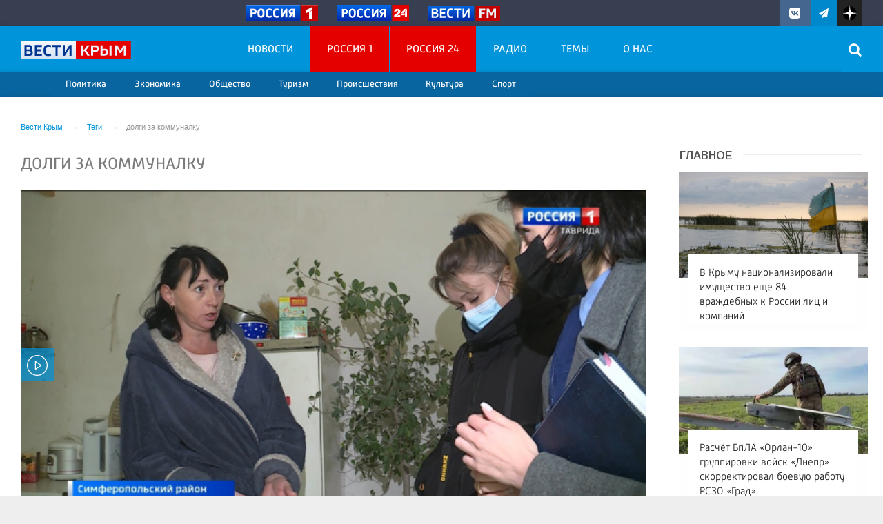

--- FILE ---
content_type: text/html; charset=UTF-8
request_url: https://vesti-k.ru/tag/dolgi-za-kommunalku/
body_size: 13260
content:

<!DOCTYPE html>
<html class="no-js" lang="ru-RU" dir="ltr">
    <head>
        <meta charset="UTF-8">
        <meta http-equiv="X-UA-Compatible" content="IE=edge">
        <meta name="viewport" content="width=device-width, initial-scale=1.0">
		<meta http-equiv="x-dns-prefetch-control" content="on">
		<meta name="robots" content="index, follow, max-image-preview:large">
		<meta name="google-site-verification" content="TOIxgXVf3etF5sSEdFS-2ZaLT34apBixULjC_lB24Vk" />
		<meta name="wmail-verification" content="e5b1b1d030f8bb1b9bf2440cbbc2bc57" />
		<title>долги за коммуналку</title>
		<link rel="dns-prefetch" href="https://vk.com/">
		<link rel="dns-prefetch" href="https://ok.ru/">
		<link rel="dns-prefetch" href="https://graph.facebook.com/">
		<link rel="dns-prefetch" href="https://connect.ok.ru/">
		<link rel="dns-prefetch" href="https://connect.mail.ru/">
		<link rel="preconnect" href="https://vk.com/" crossorigin>
		<link rel="preconnect" href="https://graph.facebook.com/" crossorigin>
		<link rel="preconnect" href="https://connect.ok.ru/" crossorigin>
		<link rel="preconnect" href="https://connect.mail.ru/" crossorigin>
		<link href="/js/priority-nav.min.js" rel="preload" as="script">
		<link rel="preload" href="/fonts/Russia-Medium.woff" as="font" type="font/woff" crossorigin="anonymous">
		<link rel="preload" href="/fonts/Russia.woff" as="font" type="font/woff" crossorigin="anonymous">
		<link rel="preload" href="/fonts/Merriweather.woff2" as="font" type="font/woff" crossorigin="anonymous">
		<link rel="preload" href="/fonts/Merriweather-Italic.woff2" as="font" type="font/woff" crossorigin="anonymous">
		<link rel="preload" href="/fonts/Russia-Light.woff" as="font" type="font/woff" crossorigin="anonymous">
		<link rel="preload" href="/fonts/icos.woff2?18417597" as="font" type="font/woff" crossorigin="anonymous">
		
		<link rel="alternate" type="application/rss+xml" title="RSS" href="/rss/" />
		
		<link rel="preconnect" href="https://fonts.googleapis.com">
		<link rel="preconnect" href="https://fonts.gstatic.com" crossorigin>
		<link href="https://fonts.googleapis.com/css2?family=Arimo:ital,wght@0,400;0,500;0,600;0,700;1,400;1,500;1,700&display=swap" rel="stylesheet">
		
		<link rel="icon" type="image/png" href="/favicon-16x16.png">
        <link rel="apple-touch-icon" sizes="180x180" href="/apple-touch-icon.png">
        <link rel="icon" type="image/png" sizes="32x32" href="/favicon-32x32.png">
        <link rel="icon" type="image/png" sizes="16x16" href="/favicon-16x16.png">
        <link rel="mask-icon" href="/safari-pinned-tab.svg" color="#5bbad5">
        <meta name="msapplication-TileColor" content="#ffffff">
        <meta name="msapplication-TileImage" content="/mstile-144x144.png">
        <meta name="theme-color" content="#0095da">
		<link rel="manifest" href="/site.webmanifest?1765890184">
		
		<style>
		.vjs-container-intrinsic-ratio {position: relative;padding-bottom: 56.25%;height: 0}
		.fluidvids {
    width: 100%;
    max-width: 100%;
    position: relative;
}
.fluidvids-item {
    position: absolute;
    top: 0px;
    left: 0px;
    width: 100%;
    height: 100%;
}
		</style>
		
        <meta name="csrf-param" content="_csrf-frontend">
<meta name="csrf-token" content="3FgflVad1lIjGUibwEmK9MqLdjHN32hjhMpP0xJfqYaIbirhFdqxOGF-HqOPebKR_OY0RP-3AAmwoSaSZB6azA==">
		
		<meta property="fb:pages" content="283488288906576" />
        
        <meta name="description" content="Вести Крым. Новостной портал Крыма">
<meta name="keywords" content="">
<meta name="fb:app_id" content="449768065469871">
<meta property="og:title" content="долги за коммуналку">
<meta property="og:site_name" content="Вести Крым">
<meta property="og:url" content="https://vesti-k.ru/tag/dolgi-za-kommunalku/">
<meta property="og:type" content="website">
<meta property="og:locale" content="ru_RU">
<meta property="og:description" content="Вести Крым. Новостной портал Крыма">
<meta property="og:image" content="https://vesti-k.ru/img/home.jpg">
<meta property="og:image:width" content="624">
<meta property="og:image:height" content="350">
<meta property="twitter:card" content="summary">
<meta property="twitter:title" content="долги за коммуналку">
<meta property="twitter:description" content="Вести Крым. Новостной портал Крыма">
<meta property="twitter:url" content="https://vesti-k.ru/tag/dolgi-za-kommunalku/">
<meta property="twitter:image" content="https://vesti-k.ru/img/home.jpg">
<link href="https://vesti-k.ru/tag/dolgi-za-kommunalku/" rel="canonical">
<link href="/_compiled/346d166fb17e5b87d1ab034157b736a9.css?t=1209067" rel="stylesheet">
<script src="/_compiled/91445fe3a17f6d7477351b1d6531c980_1.js?v=1576183776" async></script>		        <!--[if IE 7]>
            <link rel="stylesheet" href="/css/icos-ie7.css">
        <![endif]-->
		
				
		<!-- Yandex.RTB -->
		<script>window.yaContextCb=window.yaContextCb||[]</script>
		<script src="https://yandex.ru/ads/system/context.js" async></script>


    </head>
    <body class="adv-off" >
        		<!--AdFox START-->
		<!--yandex_vgtrk-rsya-->
		<!--Площадка: ГТРК "ТАВРИДА" Крым | https://vesti-k.ru / Сквозной / 1х1-->
		<!--Категория: <не задана>-->
		<!--Тип баннера: 1x1-->
		<div id="adfox_176095308413752584"></div>
		<script>
			window.yaContextCb.push(()=>{
				Ya.adfoxCode.create({
					ownerId: 707734,
					containerId: 'adfox_176095308413752584',
					params: {
						p1: 'dksjf',
						p2: 'frfe'
					}
				})
			})
		</script>
		
				
                <!-- wrapper START -->
        <div class="wrapper" data-sticky-container>
            <!-- container START -->
            <div class="container">
			
								
                								
                <!-- header START -->
                <header>					
                    <!-- bar-specials START -->
                    <div class="row basic-row bar-weather-date bg-blue-4 shadow" id="sp-projects">
						<div class="large-6 medium-8 large-offset-3 small-12 columns no-mar-left hide-for-small-only" id="sp-projects">
								<div class="show-for-large">
									<div class="b-weather float-left"></div>
									<div class="b-currency float-left margin-right-2"></div>
								</div>
								                        <div class="relative logo-russia-top">
							<div class="">
								<ul class="menu menu-channels">
									<li class="nav-item large-scrollable"><a href="https://russia.tv/" class="lazyload external"><figure><img src="/img/russia1.png" loading="lazy" alt=""  /><figure></a></li>
									<li class="nav-item large-scrollable"><a href="https://live.russia.tv/channel/3" class="lazyload external"><figure><img src="/img/russia24.png" loading="lazy" alt="" /><figure></a></li>
									<li class="nav-item large-scrollable"><a href="https://radiovesti.ru/" class="lazyload external"><figure><img src="/img/vestifm.svg" alt="" /><figure></a></li>
								</ul>
															</div>
						</div>						</div>
						<!-- special projects END -->
                        <!-- social icons START -->
                        <div class="large-3 medium-4 columns hide-for-small-only">
                            <ul class="menu menu-social float-right margin-right-0">
                                <li class="relative nav-item sl-vk">
                                    <a class="nav-link external" href="https://vk.com/vesti.crimea"><i class="ico-vk"></i></a>
                                </li>
								<li class="relative nav-item sl-tg">
                                    <a class="nav-link external" href="https://t.me/vesticrimea"><i class="ico-telegram"></i></a>
                                </li>
								<li class="relative nav-item sl-zen">
                                    <a class="nav-link external nav-zen-logo" href="https://zen.yandex.ru/vesti-k.ru"><img src="/img/zen_logo.svg" width="20" class="ico-zen_logo" /></a>
                                </li>
																
                                <li class="relative nav-item sl-rss social-hide">
                                    <a class="nav-link external" href="/rss/"><i class="ico-rss-1"></i></a>
                                </li>
                                                           </ul>
                        </div>
                        <!-- social icons END -->
                    </div>
                    <!-- bar-specials END -->
                    <!-- logo and main menu START -->
                    <div class="row basic-row nav-row bg-blue shadow set-d">
						<div class="row"  data-sticky-container>
						<div class="st-header" data-sticky data-sticky-on="small" data-check-every="0" data-options="marginTop:0;" data-top-anchor="set-menu">
							<!-- menu START -->
							<div class="columns large-7 medium-7 small-1 large-push-3 medium-push-4 small-push-12 margin-v2-left margin-right-0 padding-left-0 padding-right-0">
																
								<nav class="menu-main">
									<div class="toggle-nav">
										<span></span>
										<span></span>
										<span></span>
									</div>
									
									<div class="nav-mobile wrapper resize-drag topnav-wrapper">
									<ul class="menu top-menu nav-fill float-left sub"><li class="is-dropdown"><a href="/news/" class="nav-link" data-title="Новости">Новости</a>
<ul class="large-scrollable-wrapper display-flex large-scrollable-menu dragscroll large-scrollable-line">
<li class="is-dropdown large-scrollable"><a href="/rubrics/politika/" class="nav-link" data-title="Политика">Политика</a></li>
<li class="is-dropdown large-scrollable"><a href="/rubrics/economy/" class="nav-link" data-title="Экономика">Экономика</a></li>
<li class="is-dropdown large-scrollable"><a href="/rubrics/obshestvo/" class="nav-link" data-title="Общество">Общество</a></li>
<li class="is-dropdown large-scrollable"><a href="/rubrics/turizm-v-krymu/" class="nav-link" data-title="Туризм">Туризм</a></li>
<li class="is-dropdown large-scrollable"><a href="/rubrics/proishestviya/" class="nav-link" data-title="Происшествия">Происшествия</a></li>
<li class="is-dropdown large-scrollable"><a href="/rubrics/kultura/" class="nav-link" data-title="Культура">Культура</a></li>
<li class="large-scrollable"><a href="/rubrics/sport/" class="nav-link" data-title="Спорт">Спорт</a></li>
</ul>
</li>
<li class="bg-red-3"><a href="/channels/tv/rossiya-1/" class="nav-link" data-title="Россия 1">Россия 1</a></li>
<li class="bg-red-3"><a href="/channels/tv/rossiya-24/" class="nav-link" data-title="Россия 24">Россия 24</a></li>
<li class=""><a href="/radio/" class="nav-link" data-title="Радио">Радио</a></li>
<li class=""><a href="/themes/" class="nav-link" data-title="Темы">Темы</a></li>
<li class=""><a href="/contact/" class="nav-link" data-title="О нас">О нас</a></li>
<li class="mobile-hl">Рубрики</li>
<li class="show-for-small-only"><a href="/rubrics/politika/" class="nav-link" data-title="Политика">Политика</a></li>
<li class="show-for-small-only"><a href="/rubrics/economy/" class="nav-link" data-title="Экономика">Экономика</a></li>
<li class="show-for-small-only"><a href="/rubrics/obshestvo/" class="nav-link" data-title="Общество">Общество</a></li>
<li class="show-for-small-only"><a href="/rubrics/proishestviya/" class="nav-link" data-title="Происшествия">Происшествия</a></li>
<li class="show-for-small-only"><a href="/rubrics/kultura/" class="nav-link" data-title="Культура">Культура</a></li>
<li class="show-for-small-only"><a href="/rubrics/sport/" class="nav-link" data-title="Спорт">Спорт</a></li>
<li class="show-for-small-only"><a href="/rubrics/turizm-v-krymu/" class="nav-link" data-title="Туризм">Туризм</a></li>
<li class="show-for-small-only"><a href="/rubrics/novosti/" class="nav-link" data-title="Новости регионов Крыма">Новости регионов Крыма</a></li>
<li class="show-for-small-only"><a href="/rubrics/megdunarodnie/" class="nav-link" data-title="Международные новости">Международные новости</a></li>
<li class="show-for-small-only"><a href="/rubrics/eksklyuziv/" class="nav-link" data-title="Эксклюзив">Эксклюзив</a></li>
<li class="show-for-small-only"><a href="/rubrics/zdorove/" class="nav-link" data-title="Здоровье/Медицина">Здоровье/Медицина</a></li>
<li class="show-for-small-only"><a href="/rubrics/obrazovanie/" class="nav-link" data-title="Образование">Образование</a></li>
<li class="show-for-small-only"><a href="/rubrics/pogoda/" class="nav-link" data-title="Погода">Погода</a></li>
<li class="mobile-hl">Мы в соцсетях</li>
<li class="show-for-small-only mobile-soc sl-vk"><a href="https://vk.com/vesti.crimea" target="_blank" class="nav-link"><i class="ico-vk-full"></i> ВКонтакте</a></li>
<li class="show-for-small-only mobile-soc sl-tg"><a href="https://t.me/vesticrimea" target="_blank" class="nav-link"><i class="ico-telegram"></i> Telegram</a></li>
<li class="show-for-small-only mobile-soc mar-top-2 sl-rss"><a href="/rss/" class="nav-link"><i class="ico-rss-1"></i> RSS</a></li></ul>									</div>
									
								</nav>								
							</div>
                            <!-- menu END -->
							
							
							<!-- logo START -->
                            <div class="columns small-9 medium-4 large-3 large-pull-7 medium-pull-7">
                                <div class="top-logo">
                                    <div class="logo-block relative">
																				                                        <a href="/">
                                            <span>Вести Крым</span>                                        </a>
                                    </div>
                                </div>
                            </div>
                            <!-- logo END -->
							
							<!-- subscribe and search START -->
                            <!--<div class="columns small-1 large-3 medium-1 no-mar-right relative">-->
							<div class="columns small-1 large-1 medium-1 margin-v2-right relative">
                                								                                <div class="menu-search relative">
                                    <form id="searchbox" class="searchbox float-right" method="get" action="/search/results/">
                                        <input type="search" placeholder="Введите слово для поиска..." name="keywords" class="searchbox-input" onkeyup="buttonUp();" required>
                                        <input type="submit" class="searchbox-submit" value="&#59485;">
                                        <button class="close-button searchbox-close" aria-label="Close alert" type="button">
                                            <span aria-hidden="true">&times;</span>
                                        </button>
                                        <span class="searchbox-icon"><i class="ico ico-search"></i></span>
                                    </form>
                                </div>
                            </div>
                            <!-- subscribe and search END -->
							


                            
                            
                        </div>
												</div>
                    </div>
					<div class="row basic-row subnav-row bg-blue-3 shadow hide-for-small-only">
						<!-- weather in bar START -->
                        <div class="large-4 show-for-large columns padding-right-0 specials-hide">
                            <div class="dd-trigger" data-toggle="weather-dropdown" >
								
                            </div>                        </div>
                        <!-- weather in bar END -->
						
						<div class="row">
														<div class="columns small-2 medium-12 large-12 subnav-col"></div>
						</div>
						<div class="row bg-blue hide">
							<div class="columns small-12 medium-12 large-12 subnav-col subnav-col-2 bg-blue row"></div>
						</div>
					</div>
                    <!-- logo and main menu END -->
                </header>
                <!-- header END -->                <!-- main block START -->
                <div class="row basic-row bg-white shadow hide-with-menu">
                    <div class="columns large-12 small-12 content-default bg-white">
												<div class="row basic-row bg-white">
	<div class="columns small-12 medium-7 large-9 small-order-1 border-right">
        <!-- adv-top adv above main row START -->
		<div class="row basic-row adv__top-row text-center">
			        </div>
        <!-- adv__top adv above basic row END -->
		
		<div class="row basic-row">
		<ul class="breadcrumbs breadcrumbs-list columns large-12 medium-12 small-12 margin-v2-left margin-v2-right hide-for-small-only" itemscope itemtype="http://schema.org/BreadcrumbList"><li itemprop='itemListElement' itemscope itemtype='http://schema.org/ListItem'><a href="https://vesti-k.ru/" itemprop="item"><span itemprop='name'>Вести Крым</span></a><meta itemprop='position' content='1' /></li><li itemprop='itemListElement' itemscope itemtype='http://schema.org/ListItem'><a href="https://vesti-k.ru/tag/" itemprop="item"><span itemprop='name'>Теги</span></a><meta itemprop='position' content='2' /></li><li class="active">долги за коммуналку</li>
</ul>		</div>
		<section class="top-news section-page row">
            <div class="columns large-12 top-news-left">
				<h1 class="block-title large-12 columns">долги за коммуналку</h1>
				<div id="mobile-set-menu"></div>
				<div class="clearfix"></div>
								
                <div class="second-news large-12 columns padding-left-0 padding-right-0" id="adv-end-right">
                					<div class="card card-simple card-m-bottom">
						<a href="https://vesti-k.ru/tv/2021/12/22/mnogodetnoj-krymskoj-seme-otklyuchili-elektrichestvo/">
							                                    <div class="videoPoster">
                                    
<img class="img-fluid lazyload" src="/i/23/23048eda4c0a2286d94549750f2c532b.jpg" srcset="/i/a5/a5a1931af2cf10acdd8119e58c7c2f5e.jpg 640w,/i/f5/f506bcc94300e0faa72af980e2b920f1.jpg 1200w" width="640" height="360" alt="Многодетной крымской семье отключили электричество" loading="lazy">                                    </div>                 
                                							<div class="card-section">
								<h2 class="headline">Многодетной крымской семье отключили электричество</h2>
								<div class="meta-info">
									<span class="meta-date">22 декабря 2021 в 22:13</span>
								</div>
								<div class="subheader">
								Сотрудники соцслужбы и прокуратура Симферопольского района переступают порог дома семьи Шапиловых. Приехали проверить, потеплело ли в помещении, где проживает пятеро детей. Самой младшей &mdash; всего два года. Об этом сообщает корреспондент &laquo;Вести Крым&raquo;.

Видео разместили крымские волонтеры в социальных сетях&nbsp;по просьбе матери пятерых девочек Евгении Шапиловой, которую жизненные обстоятельства заставили публично обратиться за помощью.

Неравнодушные жители...								</div>
							</div>
						</a>
					</div>
				                    <div class="news-card">
                        <a href="https://vesti-k.ru/news/2020/12/03/bahchisarajskij-mup-zadolzhal-okolo-400-tysyach-rublej/">
                            <div class="media-object media-simple stack-for-small">
                                <div class="media-object-section large-3 medium-4 small-12">
                                                                    <div class="thumbnail">
                                    <img class="img-responsive lazyload" src="/img/home.jpg" width="325" height="183" alt="Бахчисарайский МУП задолжал около 400 тысяч рублей">                                    </div>                 
                                                                </div>
                                <div class="media-object-section large-9 medium-8 small-12 news-title">
									                                    <h2 class="headline">Бахчисарайский МУП задолжал около 400 тысяч рублей</h2>
                                    <p class="lead">Судебными приставами возбуждено исполнительное производство.</p>
                                    <div class="meta-info">
                                        <span class="meta-date">3 декабря 2020 в 20:45</span>
                                    </div>
                                </div>
                            </div>
                        </a>
                    </div>
						                    <div class="news-card">
                        <a href="https://vesti-k.ru/news/2020/03/30/v-sevastopole-otmeneny-mery-otvetstvennosti-za-dolgi-po-kommunalke-na-vremya-karantina/">
                            <div class="media-object media-simple stack-for-small">
                                <div class="media-object-section large-3 medium-4 small-12">
                                                                    <div class="thumbnail">
                                    <img class="img-responsive lazyload" src="/img/home.jpg" width="325" height="183" alt="В Севастополе отменены меры ответственности за долги по коммуналке на время карантина">                                    </div>                 
                                                                </div>
                                <div class="media-object-section large-9 medium-8 small-12 news-title">
									                                    <h2 class="headline">В Севастополе отменены меры ответственности за долги по коммуналке на время карантина</h2>
                                    <p class="lead"></p>
                                    <div class="meta-info">
                                        <span class="meta-date">30 марта 2020 в 22:18</span>
                                    </div>
                                </div>
                            </div>
                        </a>
                    </div>
						                </div>         
                               
			</div> 

			<div class="columns">
				<nav aria-label="Pagination">
								</nav>
			</div>
		</section>
    </div>

    <aside class="large-3 medium-5 small-12 columns padding-left-2 basic-right">
		
		<div class="margin-bottom-3 hide-for-small-only"> 
			<div class="adv adv__newscolumn adv__top size-or">
							</div>
		</div>
		
		<div id="mobile-unset-menu"></div>
		<div id="set-menu"></div>
		<div class="top-news-right top-news-right-inner margin-bottom-3 hide-for-small-only">       
			<h3 class="block-title block-title-lite text-left margin-bottom-1">Главное</h3>
			<div class="row small-up-1 medium-up-1 large-up-1">
	<div class="column column-block themes-column">
        <div class="card relative card-in">
            <a href="https://vesti-k.ru/news/2025/12/16/v-krymu-nacionaliziroval-imushestvo-eshe-84-vrazhdebnyh-k-rossii-lic-i-kompanij/">
			
<img class="img-fluid lazyload" src="/i/62/62a5ce4980024af22a0a4daec3250a0a.jpg" srcset="/i/d1/d1c9805037f88a26d1183aca67e9f372.jpg 640w,/i/e3/e3486df7ab214c6f029acaffbd178c23.jpg 1200w" alt="В Крыму национализировали имущество еще 84 враждебных к России лиц и компаний" loading="lazy">			<div class="card-overlay"></div>
                <div class="card-section absolute overflow-hidden">
					                    <h4 class="headline">В Крыму национализировали имущество еще 84 враждебных к России лиц и компаний</h4>
                </div>
            </a>
        </div>
	</div>
	<div class="column column-block themes-column">
        <div class="card relative card-in">
            <a href="https://vesti-k.ru/news/2025/12/16/raschyot-bpla-orlan-10-gruppirovki-vojsk-dnepr-skorrektiroval-boevuyu-rabotu-rszo-grad/">
			
<img class="img-fluid lazyload" src="/i/47/47b27fec10d21ddea5ac1b70eb8eb785.jpg" srcset="/i/9f/9f43c394c4d07debf284aa30ab2e3be6.jpg 640w,/i/cd/cd10443d3e11c4f8710b0591555f7561.jpg 1200w" alt="Расчёт БпЛА «Орлан-10» группировки войск «Днепр» скорректировал боевую работу РСЗО «Град»" loading="lazy">			<div class="card-overlay"></div>
                <div class="card-section absolute overflow-hidden">
					                    <h4 class="headline">Расчёт БпЛА «Орлан-10» группировки войск «Днепр» скорректировал боевую работу РСЗО «Град»</h4>
                </div>
            </a>
        </div>
	</div>
	<div class="column column-block themes-column hide-for-medium">
        <div class="card relative card-in">
            <a href="https://vesti-k.ru/news/2025/12/16/prognoz-pogody-v-krymu-na-16-dekabrya/">
			
<img class="img-fluid lazyload" src="/i/59/594e4f62077f4f1ead4e58d4f55ff209.jpg" srcset="/i/3b/3b64e500ce183de7c873a0d8c7a52862.jpg 640w,/i/e3/e3f28c73a94df7167d4321255094c544.jpg 1200w" alt="Прогноз погоды в Крыму на 16 декабря" loading="lazy">			<div class="card-overlay"></div>
                <div class="card-section absolute overflow-hidden">
					                    <h4 class="headline">Прогноз погоды в Крыму на 16 декабря</h4>
                </div>
            </a>
        </div>
	</div>
</div>		</div>
		
		<div class="adv adv__newscolumn adv__withbordertop">
					</div>
		<div class="clearfix"></div>

        <!-- news-main-column - last news START -->
        <div class="news-main-column margin-top-2 margin-bottom-3 hide-for-small-only">
            <div id="news-start-right"></div>
            <h3 class="block-title block-title-lite text-left margin-bottom-1">Новости</h3>
									
	<a href="https://vesti-k.ru/news/2025/12/16/v-kerchi-zaderzhali-mestnogo-zhitelya-kotoryj-publichno-prizyval-k-terroristicheskim-dejstviyam/" class="">
        <div class="media-object">
			<div class="media-object-section middle show-for-large">
							<div class="thumbnail videoPoster">
				
<img class="img-fluid" src="/i/97/978235e34c9e41b205e1f10e8e78233c.jpg" width="70" height="70" alt="В Керчи задержали местного жителя, который публично призывал к террористическим действиям" loading="lazy">				</div>
				            </div>
            <div class="media-object-section news-title">
			                <h4 class="headline">В Керчи задержали местного жителя, который публично призывал к террористическим действиям</h4>
            </div>
		</div>
    </a>
	<a href="https://vesti-k.ru/news/2025/12/16/v-krymu-nacionaliziroval-imushestvo-eshe-84-vrazhdebnyh-k-rossii-lic-i-kompanij/" class="">
        <div class="media-object">
			<div class="media-object-section middle show-for-large">
							<div class="thumbnail videoPoster">
				
<img class="img-fluid" src="/i/70/70c580f621f375a28ac568ecb7430535.jpg" width="70" height="70" alt="В Крыму национализировали имущество еще 84 враждебных к России лиц и компаний" loading="lazy">				</div>
				            </div>
            <div class="media-object-section news-title">
			                <h4 class="headline">В Крыму национализировали имущество еще 84 враждебных к России лиц и компаний</h4>
            </div>
		</div>
    </a>
	<a href="https://vesti-k.ru/news/2025/12/16/raschyot-bpla-orlan-10-gruppirovki-vojsk-dnepr-skorrektiroval-boevuyu-rabotu-rszo-grad/" class="small-last-item">
        <div class="media-object">
			<div class="media-object-section middle show-for-large">
							<div class="thumbnail videoPoster">
				
<img class="img-fluid" src="/i/1c/1c5dabeeac965b8452cb80e9015334e9.jpg" width="70" height="70" alt="Расчёт БпЛА «Орлан-10» группировки войск «Днепр» скорректировал боевую работу РСЗО «Град»" loading="lazy">				</div>
				            </div>
            <div class="media-object-section news-title">
			                <h4 class="headline">Расчёт БпЛА «Орлан-10» группировки войск «Днепр» скорректировал боевую работу РСЗО «Град»</h4>
            </div>
		</div>
    </a>
	<a href="https://vesti-k.ru/news/2025/12/16/prognoz-pogody-v-krymu-na-16-dekabrya/" class="hide-for-small-only">
        <div class="media-object">
			<div class="media-object-section middle show-for-large">
							<div class="thumbnail videoPoster">
				
<img class="img-fluid" src="/i/cd/cd5f01d03b8dd3bbfdc265d0c87f5f0a.jpg" width="70" height="70" alt="Прогноз погоды в Крыму на 16 декабря" loading="lazy">				</div>
				            </div>
            <div class="media-object-section news-title">
			                <h4 class="headline">Прогноз погоды в Крыму на 16 декабря</h4>
            </div>
		</div>
    </a>
	<a href="https://vesti-k.ru/news/2025/12/15/informaciya-ob-unichtozhenii-rossijskoj-podlodki-ne-sootvetstvuyut-dejstvitelnosti/" class="hide-for-small-only">
        <div class="media-object">
			<div class="media-object-section middle show-for-large">
							<div class="thumbnail videoPoster">
				
<img class="img-fluid" src="/i/c4/c4a5c8ba8b65c0a040f931047f2edd4a.jpg" width="70" height="70" alt="Информация об уничтожении российской подлодки не соответствует действительности" loading="lazy">				</div>
				            </div>
            <div class="media-object-section news-title">
			                <h4 class="headline">Информация об уничтожении российской подлодки не соответствует действительности</h4>
            </div>
		</div>
    </a>
        </div>
        <!-- news-main-column - last news  END -->

		<div class="adv adv__newscolumn size-or margin-bottom-2">
					</div>
		<div class="clearfix"></div>


        <div id="adv-start-right"></div>
        <!-- news-list-column - popular news START -->
        <div class="news-list-column hide-for-small-only sticky" data-sticky data-top-anchor="adv-start-right:top" data-btm-anchor="adv-end-right:bottom" data-margin-bottom="70">
			<h4 class="block-title block-title-lite text-left nlc-title hide-for-small-only">Популярное</h4>
									
	<a href="https://vesti-k.ru/news/2025/12/15/v-krymu-rastyot-chislo-zabolevshih-orvi/" class="">
        <div class="media-object">
			<div class="media-object-section middle show-for-large">
							<div class="thumbnail videoPoster">
				
<img class="img-fluid" src="/i/a7/a795db7e6c4178904800b9055dd9126d.jpg" width="70" height="70" alt="В Крыму растёт число заболевших ОРВИ " loading="lazy">				</div>
				            </div>
            <div class="media-object-section news-title">
			                <h4 class="headline">В Крыму растёт число заболевших ОРВИ </h4>
            </div>
		</div>
    </a>
	<a href="https://vesti-k.ru/news/2025/12/15/informaciya-ob-unichtozhenii-rossijskoj-podlodki-ne-sootvetstvuyut-dejstvitelnosti/" class="">
        <div class="media-object">
			<div class="media-object-section middle show-for-large">
							<div class="thumbnail videoPoster">
				
<img class="img-fluid" src="/i/c4/c4a5c8ba8b65c0a040f931047f2edd4a.jpg" width="70" height="70" alt="Информация об уничтожении российской подлодки не соответствует действительности" loading="lazy">				</div>
				            </div>
            <div class="media-object-section news-title">
			                <h4 class="headline">Информация об уничтожении российской подлодки не соответствует действительности</h4>
            </div>
		</div>
    </a>
	<a href="https://vesti-k.ru/news/2025/12/15/na-marshrute-6-simferopol--zhivopisnoe-uvelichat-kolichestvo-avtobusov-po-budnyam/" class="small-last-item">
        <div class="media-object">
			<div class="media-object-section middle show-for-large">
							<div class="thumbnail videoPoster">
				
<img class="img-fluid" src="/i/cc/cc99aa420bed777ec81aa65f5ca3863b.jpg" width="70" height="70" alt="На маршруте №6 «Симферополь — Живописное» увеличат количество автобусов по будням" loading="lazy">				</div>
				            </div>
            <div class="media-object-section news-title">
			                <h4 class="headline">На маршруте №6 «Симферополь — Живописное» увеличат количество автобусов по будням</h4>
            </div>
		</div>
    </a>
	<a href="https://vesti-k.ru/news/2025/12/15/znakomstvo-v-messendzhere-oboshlos-simferopolcu-v-26-tysyach-rublej/" class="hide-for-small-only">
        <div class="media-object">
			<div class="media-object-section middle show-for-large">
							<div class="thumbnail videoPoster">
				
<img class="img-fluid" src="/i/02/0240069eb1e834a0e0c709b1431d3e85.jpg" width="70" height="70" alt="Знакомство в мессенджере обошлось симферопольцу в 26 тысяч рублей" loading="lazy">				</div>
				            </div>
            <div class="media-object-section news-title">
			                <h4 class="headline">Знакомство в мессенджере обошлось симферопольцу в 26 тысяч рублей</h4>
            </div>
		</div>
    </a>
	<a href="https://vesti-k.ru/news/2025/12/15/u-sten-kerchenskogo-politehnicheskogo-kolledzha-proshla-ceremoniya-otkrytiya-memorialnoj-doski-uchastniku-svo/" class="hide-for-small-only">
        <div class="media-object">
			<div class="media-object-section middle show-for-large">
							<div class="thumbnail videoPoster">
				
<img class="img-fluid" src="/i/75/7558181707ef4942d10e265c9d7185e2.jpg" width="70" height="70" alt="У стен Керченского политехнического колледжа прошла церемония открытия мемориальной доски участнику СВО" loading="lazy">				</div>
				            </div>
            <div class="media-object-section news-title">
			                <h4 class="headline">У стен Керченского политехнического колледжа прошла церемония открытия мемориальной доски участнику СВО</h4>
            </div>
		</div>
    </a>
        </div>
        <!-- news-list-column - popular news END -->
    </aside>
</div>	
	
<div class="clearfix"></div>

<div class="row basic-row bg-white">						
	<section class="fifth-news news-horizontal">
		<div class="adv__horizontal adv_fullpage text-center">               
			<div class="adv mx-auto col-md-12">
							</div>
		</div>
							
		<div class="clearfix"></div>
							
		<div class="adv__horizontal adv_fullpage text-center adv__horizontal_label">
			<div class="adv mx-auto col-md-12">
							</div>
		</div>
							
		<div class="clearfix"></div>
			</section>
</div>
						
<div class="clearfix"></div>                    </div>
                </div>
                
            
            <div class="clearfix" id="unset-menu"></div>

            <!-- footer START -->
            <footer class="footer row footer-row padding-left-1 padding-right-1 bg-blue-3" id="footer">                    
                <!-- logo and social footer START -->
                <div class="large-3 medium-12 small-12 columns logo-social-bottom padding-top-2 hide-for-small-only">
					<div class="logo-bottom scroll-top-wrapper"></div>
					<div class="site-info padding-top-1 padding-bottom-2">
						<h4>ГТРК Таврида | Вести Крым</h4>
						
						295 001, г. Симферополь, ул. Студенческая, 14<br />
Тел.: +7 (978) 51-999-15<br />
Адрес электронной почты редакции: <a href="mailto:vesti_k@mail.ru">vesti_k@mail.ru</a><br />
<br />
Реклама и специальные проекты<br />
<a href="tel:+79785199914">+7 (978) 51-999-14</a><br />
					</div>
					<ul class="menu vertical menu-bottom">
							<li class="">
								<a href="/contact/">Контакты</a>
							</li>
												</ul>
					<ul class="menu vertical menu-bottom">
						<li><a href="/rectech/">На информационном ресурсе применяются рекомендательные технологии</a></li>
					</ul>
					
					
                </div>
                <!-- logo and social footer END -->
				
                <!-- menu footer START -->
                <div class="large-6 medium-12 small-12 columns nav-bottom border-left border-right padding-top-2 padding-bottom-2 hide-for-small-only">
                    <ul class="menu horizontal menu-bottom">
						
	<li><a href="https://vesti-k.ru/news/">Новости</a></li>		
	<li><a href="https://vesti-k.ru/stories/">Истории</a></li>		
	<li><a href="https://vesti-k.ru/themes/">Темы</a></li>		
	<li><a href="https://vesti-k.ru/contact/">О нас</a></li>		
																		
						<li class="padding-top-1 padding-bottom-1 menu-columns">
                            <a href="/sections/">Разделы</a>
							<ul class="menu menu-vertical menu-bottom-sub list-columns">
                            
	<li><a href="https://vesti-k.ru/rubrics/politika/">Политика</a></li>		
	<li><a href="https://vesti-k.ru/rubrics/economy/">Экономика</a></li>		
	<li><a href="https://vesti-k.ru/rubrics/obshestvo/">Общество</a></li>		
	<li><a href="https://vesti-k.ru/rubrics/turizm-v-krymu/">Туризм в Крыму</a></li>		
	<li><a href="https://vesti-k.ru/rubrics/proishestviya/">Происшествия</a></li>		
	<li><a href="https://vesti-k.ru/rubrics/kultura/">Культура</a></li>		
	<li><a href="https://vesti-k.ru/rubrics/sport/">Спорт</a></li>		
	<li><a href="https://vesti-k.ru/rubrics/zdorove/">Здоровье/Медицина</a></li>		
	<li><a href="https://vesti-k.ru/rubrics/megdunarodnie/">Международные новости</a></li>		
	<li><a href="https://vesti-k.ru/rubrics/obrazovanie/">Образование</a></li>		
	<li><a href="https://vesti-k.ru/rubrics/pogoda/">Погода</a></li>		
	<li><a href="https://vesti-k.ru/rubrics/eksklyuziv/">Эксклюзив</a></li>		
	<li><a href="https://vesti-k.ru/rubrics/novosti/">Новости регионов Крыма</a></li>		
	<li><a href="https://vesti-k.ru/rubrics/?slug=">Новости Севастополя</a></li>		
							</ul>
						</li>
                        <li class="padding-top-1 padding-bottom-1 menu-columns">
                            <a href="/tv/">ТВ</a>
                            <ul class="menu menu-vertical menu-bottom-sub list-columns ">
								
	<li><a href="https://vesti-k.ru/programms/tv/vesti-krym/"> Выпуски</a></li>		
	<li><a href="https://vesti-k.ru/programms/tv/vesti-krym-sobytiya-nedeli/"> События недели</a></li>		
	<li><a href="https://vesti-k.ru/programms/tv/vesti-krym-syuzhety/"> Сюжеты</a></li>		
	<li><a href="https://vesti-k.ru/programms/tv/vesti-krym-intervyu/">Интервью</a></li>		
	<li><a href="https://vesti-k.ru/programms/tv/nepridumannye-istorii/">Непридуманные истории</a></li>		
	<li><a href="https://vesti-k.ru/programms/tv/vesti-iskusstvo/">Вести. Искусство </a></li>		
	<li><a href="https://vesti-k.ru/programms/tv/dezhurnaya-chast/">Дежурная часть</a></li>		
	<li><a href="https://vesti-k.ru/programms/tv/vesti-krym-obuyasnyayut/">Вести Крым объясняют</a></li>		
	<li><a href="https://vesti-k.ru/programms/tv/meteovesti/">Метеовести</a></li>		
	<li><a href="https://vesti-k.ru/programms/tv/vypuski/">Выпуски </a></li>		
	<li><a href="https://vesti-k.ru/programms/tv/syuzhety/">Сюжеты</a></li>		
	<li><a href="https://vesti-k.ru/programms/tv/vesti-sport/">Вести. Спорт</a></li>		
	<li><a href="https://vesti-k.ru/programms/tv/hroniki-kryma/">Хроники Крыма</a></li>		
	<li><a href="https://vesti-k.ru/programms/tv/tvoj-uchitel/">Твой учитель</a></li>		
	<li><a href="https://vesti-k.ru/programms/tv/krym-v-cifrah/">Крым в цифрах</a></li>		
	<li><a href="https://vesti-k.ru/programms/tv/vesti-biznes/">Вести бизнес</a></li>		
                            </ul>
                        </li>
                            </ul>
                        </li>

                    </ul>
                    <div class="large-9 columns">

                    </div>
                </div>
                <!-- menu footer END -->
				
				<!-- social footer START -->
				<div class="large-3 medium-12 small-12 columns padding-top-2 padding-left-2 social-bottom">
                        <ul class="menu menu-social">
                            <li class="text-center nav-item sl-vk">
                                    <a class="nav-link external" href="https://vk.com/vesti.crimea"><i class="ico-vk"></i></a>
                            </li>
														<li class="text-center nav-item sl-tg">
                                    <a class="nav-link external" href="https://t.me/vesticrimea"><i class="ico-telegram"></i></a>
                            </li>
														<li class="text-center nav-item sl-yt">
                                    <a class="nav-link external"  style="background-color:black;" href=""><i class="ico-zen_logo"></i></a>
                            </li>
                            <li class="text-center nav-item sl-rss">
                                    <a class="nav-link external" href="/rss/"><i class="ico-rss-1"></i></a>
                            </li>
                        </ul>
												
						<div class="padding-top-1 padding-right-1 margin-top-1 partners-block">
													</div>
						
						
											
                </div>
				<!-- social footer END -->
				
				
                <!-- footer counters and info START -->
                <div class="large-12 small-12 columns border-top padding-top-2 padding-bottom-2 info-bottom">
				
                    <div class="large-6 medium-6 small-12 columns padding-left-0">
                        <div class="site-copyright padding-bottom-2 padding-right-2">
							<p>«Вести Крым» 2018 - 2025. ГТРК «Таврида»<br />
Свидетельство о регистрации СМИ: Эл № ФС 77-75870 выдано Роскомнадзором 30.05.2019.<br />
Главный редактор: Андроник М. Г. тел. <a href="tel:+79785199915">+7 978 5199915</a><br />
Учредитель: Федеральное государственное унитарное предприятие «Всероссийская государственная телевизионная и радиовещательная компания».</p>                        </div>
                    </div>
                    <div class="large-6 medium-6 small-12 columns padding-left-0 padding-right-0">
                        <div class="site-impressum padding-left-2">
							<span class="age-limit margin-right-1 margin-bottom-1 float-left">16+</span>
							<p>При использовании материалов сайта активная гиперссылка на источник «Вести Крым» по адресу цитируемой страницы, обязательна и должна быть доступна для поисковых систем.</p>
<p>Все права защищены, соблюдайте закон.</p>


                        </div>
						<div class="site-impressum padding-left-2 padding-top-1">
							
						</div>
						<div class="site-counters padding-left-2 padding-top-2">
                            <!-- Yandex.Metrika counter -->
							<script type="text/javascript" >
							   (function(m,e,t,r,i,k,a){m[i]=m[i]||function(){(m[i].a=m[i].a||[]).push(arguments)};
							   m[i].l=1*new Date();k=e.createElement(t),a=e.getElementsByTagName(t)[0],k.async=1,k.src=r,a.parentNode.insertBefore(k,a)})
							   (window, document, "script", "https://mc.yandex.ru/metrika/tag.js", "ym");

							   ym(49447402, "init", {
									clickmap:true,
									trackLinks:true,
									accurateTrackBounce:true,
									webvisor:true
							   });
							</script>
							<noscript><div><img src="https://mc.yandex.ru/watch/49447402" style="position:absolute; left:-9999px;" alt="" /></div></noscript>
							<!-- /Yandex.Metrika counter -->
							<!--LiveInternet counter--><script type="text/javascript">
							new Image().src = "//counter.yadro.ru/hit?r"+
							escape(document.referrer)+((typeof(screen)=="undefined")?"":
							";s"+screen.width+"*"+screen.height+"*"+(screen.colorDepth?
							screen.colorDepth:screen.pixelDepth))+";u"+escape(document.URL)+
							";h"+escape(document.title.substring(0,150))+
							";"+Math.random();</script><!--/LiveInternet-->
                        </div>
                    </div>
                </div>
                <!-- footer counters and info END -->

            </footer>
            <!-- footer END -->
            </div>
            <!-- container END -->
        </div>
        <!-- wrapper END -->
				
		<!-- Photoswipe start -->
		<div class="pswp" tabindex="-1" role="dialog" aria-hidden="true">
			<div class="pswp__bg"></div>
			<div class="pswp__scroll-wrap">
				<div class="pswp__container">
					<div class="pswp__item"></div>
					<div class="pswp__item"></div>
					<div class="pswp__item"></div>
					
									</div>

				<div class="pswp__ui pswp__ui--hidden">
					<div class="pswp__top-bar">
						<div class="pswp__counter"></div>
						<button class="pswp__button pswp__button--close" title="Закрыть (Esc)"></button>
						<button class="pswp__button pswp__button--fs" title="На весь экран"></button>
						<button class="pswp__button pswp__button--zoom" title="Zoom in/out"></button>

						<div class="pswp__preloader">
							<div class="pswp__preloader__icn">
							  <div class="pswp__preloader__cut">
								<div class="pswp__preloader__donut"></div>
							  </div>
							</div>
						</div>
					</div>

					<div class="pswp__share-modal pswp__share-modal--hidden pswp__single-tap">
						<div class="pswp__share-tooltip"></div> 
					</div>

					<button class="pswp__button pswp__button--arrow--left" title="Пред (влево)"></button>
					<button class="pswp__button pswp__button--arrow--right" title="След (вправо)"></button>

					<div class="pswp__caption">
						<div class="pswp__caption__center"></div>
					</div>
				</div>
			</div>
		</div>
		<!-- Photoswipe end -->
		
        
        
        <script type="text/javascript" src="/_compiled/91445fe3a17f6d7477351b1d6531c980.js"></script>
        <link href="/_compiled/videojs.css" rel="stylesheet">
        <script src="/js/priority-nav.min.js?t=1209053"></script>
<script src="/_compiled/4c75014d2585e6faec26d874e11988aa.js?t=1209054"></script>
<script src="/js/countdown.min.js?t=1209054"></script>	</body>
</html>


--- FILE ---
content_type: image/svg+xml
request_url: https://vesti-k.ru/img/logo.svg
body_size: 4965
content:
<svg id="Слой_1" data-name="Слой 1" xmlns="http://www.w3.org/2000/svg" xmlns:xlink="http://www.w3.org/1999/xlink" viewBox="0 0 1098.68 179"><defs><style>.cls-1{fill:#e50000;}.cls-2{fill:url(#Безымянный_градиент_11);}.cls-3{fill:#eaf1f9;}.cls-4{fill:#003591;}</style><linearGradient id="Безымянный_градиент_11" x1="364.16" y1="310" x2="364.16" y2="489" gradientUnits="userSpaceOnUse"><stop offset="0" stop-color="#f6f9fc"/><stop offset="1" stop-color="#d4e1f2"/></linearGradient></defs><path class="cls-1" d="M638.89,310h549.3V489H638.89V310Z" transform="translate(-89.51 -310)"/><path class="cls-2" d="M89.52,310H638.81V489H89.52c0-.85,0-1.7,0-2.55Q89.51,398.24,89.52,310Z" transform="translate(-89.51 -310)"/><path class="cls-3" d="M1083.36,403.42l30-54.48h24l.13,103.43H1118V377.23l-.2-.08-27.62,49.66h-14.11l-27.3-49.56c0,25.15-.22,50.27-.22,75.11h-19.11l-.14-103.43s19.33,0,24.2,0Z" transform="translate(-89.51 -310)"/><path class="cls-3" d="M710.5,393.79l14.61-5,27.27-39.84H776l-35.51,49.8c12,17.78,24.06,35.8,36.11,53.62-1.37,0-20.08.24-24.12,0l-28.92-44.5-13,4.42v40.08H690.25V348.93H710.5Z" transform="translate(-89.51 -310)"/><path class="cls-3" d="M810.34,417c0,11.9-.06,23.63-.06,35.38l-20.22,0V348.86h1.18l40,0A59.27,59.27,0,0,1,847.8,351a27,27,0,0,1,10.5,5.53,24.19,24.19,0,0,1,7.24,12.32,45.73,45.73,0,0,1,1.52,11.53,70.57,70.57,0,0,1-.32,9.42,34.48,34.48,0,0,1-4.27,13.73c-3.26,5.48-8.15,8.92-14.09,11A48.92,48.92,0,0,1,836.11,417c-7.48.57-15,.15-22.46.17C812.61,417.16,811.58,417,810.34,417Zm.08-18.55c.73.07,1.33.16,1.92.16,5.84,0,11.68.09,17.52,0a32.46,32.46,0,0,0,8.42-1.12c4.4-1.25,7.31-4,8.27-8.52a29,29,0,0,0,0-12.16c-.94-4.37-3.67-7-8-8.19a32,32,0,0,0-8.13-1.06c-6.53-.09-13.07-.05-19.61-.05a1.72,1.72,0,0,0-.44.12Z" transform="translate(-89.51 -310)"/><path class="cls-3" d="M885.09,452.33V348.93h20.28v36.24c1.35-.13,2.57-.23,3.78-.36,1.39-.15,2.77-.37,4.16-.47,4.83-.32,9.66-.74,14.51-.58a61.54,61.54,0,0,1,15.38,2,24.6,24.6,0,0,1,10.15,5.49,23.21,23.21,0,0,1,6.33,11.18,48.9,48.9,0,0,1,1.6,13c0,2.45,0,4.9-.13,7.34A40.79,40.79,0,0,1,958,436.87a22.66,22.66,0,0,1-12.94,12.18,46.48,46.48,0,0,1-11.45,2.71,98.81,98.81,0,0,1-12.4.58H885.09Zm20.4-18.73c.3,0,.5,0,.69,0,6.79-.05,13.59-.07,20.38-.19a30,30,0,0,0,5.33-.64c5-1,8.08-4,9-9.17a33,33,0,0,0,0-12.05,10.23,10.23,0,0,0-7.49-8.47,27.75,27.75,0,0,0-7.67-1.08c-2.64-.05-5.29.06-7.93.2-3.09.17-6.17.45-9.26.7-1,.08-2,.23-3,.36Z" transform="translate(-89.51 -310)"/><path class="cls-3" d="M974.74,452.36V348.93h20.15s.16,98.49.13,103.43Z" transform="translate(-89.51 -310)"/><path class="cls-4" d="M169.51,346.34a65.47,65.47,0,0,1,16.71,2,29.83,29.83,0,0,1,9.11,4,19.51,19.51,0,0,1,7.89,11.18,20.78,20.78,0,0,1,.93,5.38c0,1.58.29,3.17.25,4.75a26.32,26.32,0,0,1-7.25,18.16c-1.75,1.84-3.66,3.52-5.56,5.34a7.31,7.31,0,0,0,.78.36,34.24,34.24,0,0,1,6.95,3.42,19.5,19.5,0,0,1,8.14,11.6,40.36,40.36,0,0,1,1.11,12.76,48,48,0,0,1-1.4,10A22.54,22.54,0,0,1,194,450.85,43.75,43.75,0,0,1,182.22,454a119.45,119.45,0,0,1-15.82.84q-19.41,0-38.82,0h-1.71V346.36ZM147,436.48h.94c7.14,0,14.27,0,21.41,0,2,0,4.09-.12,6.12-.3A21.83,21.83,0,0,0,181,435a8.78,8.78,0,0,0,5.82-6.13,26.16,26.16,0,0,0,.65-4.12,27.3,27.3,0,0,0-.39-8,8.85,8.85,0,0,0-7.06-7.43,31.37,31.37,0,0,0-7.84-.92q-12.13,0-24.26,0a7.5,7.5,0,0,0-.92.11Zm0-46.16h.93c7.29,0,14.58,0,21.87,0a31.14,31.14,0,0,0,5.78-.6c4.2-.83,7-3.27,7.85-7.58a29.31,29.31,0,0,0,.3-7.6,12.06,12.06,0,0,0-.36-2.05c-.85-3.81-3.32-6-7-6.95a35.9,35.9,0,0,0-8.89-.9H148.07c-.38,0-.76.05-1.14.08Z" transform="translate(-89.51 -310)"/><path class="cls-4" d="M528.55,454.74H508V346.36h20.54V421.8c15.78-25.37,31.52-50.39,47.1-75.44h20.6V454.74h-20.6V379.42C559.93,404.73,544.1,429.71,528.55,454.74Z" transform="translate(-89.51 -310)"/><path class="cls-4" d="M228.5,346.34h70.68v20H250c-.29,1.19-.38,21-.12,23.68H292.5V409H250.07a1.52,1.52,0,0,0-.23.2s-.08.08-.08.12q0,12.44,0,24.87a2.38,2.38,0,0,0,.12.48h50.62c0,1.33.12,17.59.12,20.13H228.5Z" transform="translate(-89.51 -310)"/><path class="cls-4" d="M389.13,433.65c1.15,5.8,2.3,11.78,3.46,17.62a24.31,24.31,0,0,1-5.17,2.05,72.18,72.18,0,0,1-12.1,2.49,98.55,98.55,0,0,1-15.82.78A65.3,65.3,0,0,1,342,454a31.67,31.67,0,0,1-16.42-11.4,3,3,0,0,0-.35-.48c-1.69-1.36-2.21-3.44-3.16-5.23a40,40,0,0,1-3.33-9.12c-.39-1.55-.67-3.14-1-4.71a100,100,0,0,1-1.58-15.45c-.06-3.29-.23-6.58-.19-9.88a119.17,119.17,0,0,1,.9-13.87,66.22,66.22,0,0,1,4.14-16.9c4.25-10.35,11.8-17,22.5-20a55.87,55.87,0,0,1,13.83-2.17c3.2-.1,6.39-.29,9.58-.16a70.54,70.54,0,0,1,22.22,4.1c.79.3,1.57.63,2.35,1,.27.11.53.26.9.45-1.13,5.78-2.26,11.75-3.42,17.65-.27-.1-.6-.18-.85-.26a69.85,69.85,0,0,0-14.42-3.11,62.87,62.87,0,0,0-15.08,0,29.22,29.22,0,0,0-7.5,1.91,18,18,0,0,0-9.29,8.5,32,32,0,0,0-3.08,9.78,103.08,103.08,0,0,0-1,11.91,125.26,125.26,0,0,0,.2,12.71,51.39,51.39,0,0,0,2.33,14,19.56,19.56,0,0,0,5.41,8.81,18,18,0,0,0,7,3.74c5.94,1.76,12,1.66,18.11,1.35a63.94,63.94,0,0,0,13.79-2.19c1.19-.33,2.38-.64,3.57-.94Z" transform="translate(-89.51 -310)"/><path class="cls-4" d="M457.2,454.74H435.91v-88.3H402.38V346.36h88.34v20.08H457.2Z" transform="translate(-89.51 -310)"/></svg>